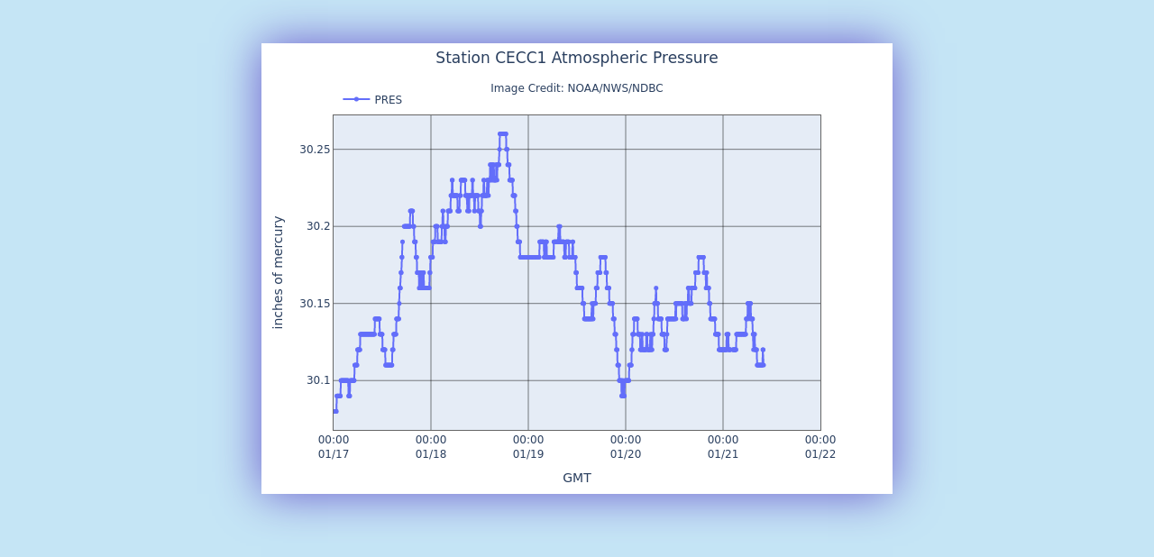

--- FILE ---
content_type: text/html; charset=UTF-8
request_url: https://www.ndbc.noaa.gov/show_plot.php?station=cecc1&meas=pres&uom=E&time_diff=-7&time_label=PDT
body_size: 583
content:
<!DOCTYPE html>
<html lang="en">
<head>
<title>NDBC - 5-day plot - Air Pressure at CECC1</title>
<meta name="viewport" content="width=device-width, initial-scale=1.0">
<meta http-equiv="Content-Type" content="Text/html; charset=iso-8859-1">
<meta name="description" content="National Data Buoy Center - 5-day plot - Air Pressure at station CECC1 (41.746N 124.184W) - 9419750 - Crescent City, CA.">
<link rel="canonical" href="https://www.ndbc.noaa.gov/show_plot.php?station=cecc1&meas=pres">
<link rel="stylesheet" href="/style/ndbc2022a.css" type="text/css">
<style>
	html {
		max-height: 100%;
	}
	body {
		display: flex;
		justify-content: center;
		align-items: center;
		height: fit-content;
	}
	img.plot {
		 margin: 3em;
		box-shadow: 0 0 3em slateblue;
	}
</style>
<link rel="icon" type="image/x-icon" href="/favicon.ico">
<script defer src="/js/ndbc_utils.js"></script>
<script async id="_fed_an_ua_tag" src="https://dap.digitalgov.gov/Universal-Federated-Analytics-Min.js?agency=DOC&subagency=NOAA"></script>
<!--script src="https://touchpoints.app.cloud.gov/touchpoints/b5347857.js" defer></script-->


</head>
<body>
<img src="/plot?station=cecc1&meas=pres&uom=E&tz=GMT" class="plot responsive" alt="5-day plot - Air Pressure at CECC1" width="700" height="500">
</body>
</html>


--- FILE ---
content_type: text/css
request_url: https://www.ndbc.noaa.gov/style/ndbc2022a.css
body_size: 3934
content:
*, *::before, *::after {
	box-sizing: border-box;
}

.visually-hidden {
	position: absolute !important;
	width: 1px !important;
	height: 1px !important;
	padding: 0 !important;
	margin: -1px !important;
	overflow: hidden !important;
	clip: rect(0,0,0,0) !important;
	white-space: nowrap !important;
	border: 0 !important;
}

@media screen and (prefers-reduced-motion: no-preference) {
  @view-transition {
    navigation: auto;
  }
}

[popover] {
  inset: auto;
}

article, aside, figure, footer, header, hgroup, menu, nav, section { display:block; }

html{
    font-size: 100%;
    height:100%;
    position:relative;
    scroll-behavior: smooth;
}

body {
    margin: 0;
    padding: 0;
    border:0;
    font-family : system-ui, sans-serif;
    font-size : 1rem;
    color: #000;
    height: 100%;
    line-height: 1.3;
    background-color: #C5E5F5;
}

h1, h2, h3, h4, h5, h6, blockquote, figcaption {
	text-wrap: balance;
}

h1 {
        font-size : 1.5rem;
}
h2 {
        font-size : 1.3rem;
}
h3 {
        font-size : 1.1rem;
}
h4 {
        font-size : 1.1rem;
}
h5 {
        font-size : 1.1rem;
}
.secondary-heading { color: #333399; }
p, dd, li {
  text-wrap: pretty;
}

/*   Display of block causes issues with flow.  maybe inline-block?  but not in all cases. */
/* img {
	display: block;
	max-width: 100%;
}
*/

img { 
	border: none;
}

img.responsive {
	display: block;
	max-width: 100%;
	height: fit-content;
	object-fit: contain;
}

ul.resource-list li {
	margin-block:0.25em;
}

pre.wide-layout {
        margin-inline: 1em;
        padding: 0.5em;
        overflow-x: auto;
}

.smallertext { font-size: 0.8rem; }

sup { font-size: 0.75rem; }

a[target="_blank"]::after {
	content: url([data-uri]);
	margin: 0 0.1em 0 0.25em;
}
:not(p.notice) > a[href$=".pdf" i]::after {
	content: "PDF";
	background-color: #ccc;
	border-radius: 100vh;
	margin-left: 0.5em;
	padding: 0.25em 0.5em;
	font-weight: bold;
}

.skip-nav-link {
  position: fixed;
  z-index: 10;
  background: #fff;
  border-radius: 0 0 0.5rem 0.5rem;
  padding: 0.25em 1em;
  left: 0.5em;
  top: -1.4lh;
  transition: top 250ms ease-in;
}

.skip-nav-link:focus-visible {
  top: 0;
}

/* ********** Header ********** */
.header {
	max-width:100%;
	margin:0 auto;
}

.banner {
	display: flex;
	gap: 0.5em;
	margin:0 auto;
	line-height: 1;
	border-bottom: 1px solid #94C6EF;
}

.header-noaa-link,
.header-nws-link {
	/* max-width: 6.6%; */
}
.header-ndbc-link {
	/* max-width: 69.8%; */
}
.header-doc-link {
	/* max-width: 17%; */
	margin-left: auto;
}

.header-noaa-icon {
	width: 100%;
	border: none;
}

.header-nws-icon {
	width: 100%;
	border: none;
}

.header-ndbc-icon {
	width: 100%;
	border: none;
}

.header-doc {
	width: 100%;
	object-fit: contain;
	border: none;
}


/* **************notice************* */
.notice {
	font-weight: bold;
	margin-block: 0.5em;
	color: #000;
	text-decoration: none;
	background-color: #ffbaba; /* fallback for no gradient */
	background: linear-gradient(#fff0f0, #ffcccc);
	border-radius: 0.5em;
	border: 2px solid #c33;
	padding: 0.25em 1em;;
	max-width: fit-content;
}
.notice img {
	vertical-align: middle;
}

.station-notice {
        color: black;
        border: 2px solid #c33;
	border-radius: 0.5em;
	padding: 0.5em;
	max-width: fit-content;
}

.warn {
	color: #c33;
}
.warn-highlight, .error {
	color: #c33;
	font-weight: bold;
}

.fcst {
	max-width: 70ch;
}
.fcst-hdr {
	font-weight: bold;
}
.fcst-day {
	font-weight: bold;
}

/* **************form controls************* */
.ndbc-button {
	background-color: #ccc;
	padding: 0.25em 0.5em;
	border-radius: 10px;
	font-weight: bold;
	cursor: pointer;
}
.ndbc-button:hover {
	background-color: #e7e7e7;
}

/* **************center************* */
.text-center {   /* TODO misnamed - not text */
	margin-inline: auto;
}
.img-center {
	display: block;
	margin-inline: auto;
}

.web-page {
	max-width: 62rem;
	min-height: 100%;
	background-color: white;
	margin: 0 auto;
	box-shadow: -3px 0 3px #ccc, 3px 0 3px #ccc;
}

.narrow-page {
	max-width: 70ch;
}

.main-content {
	max-width:100%;
	margin-inline:auto;
        padding: 0.25em 1em;
}

main a {
	overflow-wrap: anywhere;
}

.float-right {
	float: right;
}

.float-left {
	float: left;
}

p img.float-left { margin-right: 0.5em; }
p img.float-right { margin-left: 0.5em; }

/* **********Top Menu************* */
.nav-container {
	display: flex;
	justify-content: space-between;
	align-items: center;
        background:#f4f4f4;
	border-bottom:1px solid #94C6EF; 
}

.mobile-nav-toggle {
	display: none;
	order: 2;
	align-self: flex-start;
}

.bar1, .bar2, .bar3 {
  display: block;
  width: 22px;
  height: 2px;
  /*background-color: #333;*/
  background-color: dimgray;
  border-radius: 1px;
  /*transition: 0.4s;*/
}
.bar2, .bar3 {
  margin-top: 4px;
}

.change .bar1 {
  transform: translate(0, 4px) rotate(-45deg);
}

.change .bar2 {opacity: 0;}

.change .bar3 {
  transform: translate(0, -4px) rotate(45deg);
}

.topnav {
	width:100%;
	margin: 0 auto;
	padding-inline: 1rem;
	order: 1;
}

/* Primary List Configuration Section */
#topnav {
	margin:0; 
	padding:0;
	width:100%;
	list-style:none;
	font-size:0.66rem;
	display: flex;
	justify-content: space-between;
	z-index: 9999;
}

#topnav li {
	margin:0; 
	padding:0;
        position:relative;
	display:block;
        padding-left:0px;
	padding-right:0px;
	color:#104070;
	width:auto;
	font-size:0.83rem;
}

#topnav li a {
	text-indent:0;
	height:auto;
	padding:5px;
	display:block;
	text-decoration:none;
}

/* Drop Down Menu Hide and Show section */
#topnav .drop {
	display: none;
	position:absolute;
	background-color: #f4f4f4;
	text-align:left;
	padding:15px 15px 15px;
	box-shadow:0px 2px 5px #444444;
	z-index:10000;
	width:14em;
	border-radius: 0 0 0.5em 0.5em;
}


 * #topnav .section-link.has-dropdown a::after {
	content: '\25BC';
}

#topnav .section-link.has-dropdown.open a::after {
	content: '\25B2';
}


#topnav .section-link.open + .drop-left {
	display: block;
}

#topnav .section-link.open + .drop-right {
	right:0;
	display: block;
}

#topnav .dropsearch {
	display: none;
        position:absolute;
	background-color: #f4f4f4;
        text-align:left;
        padding:5px 5px 5px;
        box-shadow:0px 2px 5px #444444;
        z-index:10000;
        width:18em;
	border-radius: 0 0 0.5em 0.5em;
}

#topnav .section-link.open + .dropsearch {
        left:auto;
	display: block;
}


/* Top Menu Link Text Section */
#topnav .section-link a {
        color:#003366;
        color:#104070;
        text-indent:0;
        text-decoration:none;
        height:auto;
        font-size:0.83rem;
        text-transform:uppercase;
	cursor: pointer;
}

#topnav .section-link a:hover,
#topnav .section-link a:focus {
	text-shadow:1px 1px 1px gray; 
}

/* Drop Down Menu Link and Border section */
#topnav .drop a{
	color:#003366;
	font-size:0.83rem;
}

#topnav .drop ul li {
        margin-left:-40px
}

#topnav .drop a:hover,
#topnav .drop a:focus {
	background-color: #ccc;
	border-radius: 0.5em;
}

/* Site Search Settings Section */
#topnav .site-search {
	font-size:0.83rem;
	font-weight:normal;
}

.buoycam {
	display: block;
	max-width: 100%;
	aspect-ratio: 9.6 / 1;
}

.notices {
	display: flex;
	gap: 0.5em;
	flex-direction: column;
	margin-block: 0.5em;
}
.notices > * {
	margin-block: 0;
}

.notices:empty {
	display:none;
}

.notices:not(:has(*)) {
	display:none;
}

.station-search {
	padding-block: 0.25em;
	border-bottom: 1px solid #ccc;
	display: flex;
	gap: 1em;
	justify-content: flex-start;
}
.station-search label {
	font-weight: bold;
}
.station-search .station-input {
	width: 10ch;
}

/************* toggle control ***************************/
.toggle-container {
	display: flex;
	align-items: center;
}

.toggle-container label {
	cursor: pointer;
}

.toggle {
	appearance: none;
	position: relative;
	border: 0;
	outline: 0;
	cursor: pointer;
}

/* To create surface of toggle button */
.toggle::after {
	content: '';
	width: 2.5rem;
	height: 1.25rem;
	display: inline-block;
	background-color: #ccc;
	border-radius: 0.7rem;
	border: 1px solid #2c2c2c;
}


/* Contents before checkbox to create toggle handle */
.toggle::before {
	content: '';
	width: 1rem;
	height: 1rem;
	display: block;
	position: absolute;
	left: 0.2rem;
	top: 0.1rem;
	border-radius: 50%;
	background-color: ghostwhite;
	box-shadow: 1px 1px 3px rgba(0, 0, 0, 0.6);
}

/* Shift the handle to left on check event */
.toggle:checked::before {
	left: 1.3rem;
	box-shadow: -1px 1px 3px rgba(0, 0, 0, 0.6);
}
/* Background color when toggle button will be active */
.toggle:checked::after {
	background-color: dodgerblue;
}

/* Transition for smoothness */
.toggle,
.toggle::before,
.toggle::after,
.toggle:checked::before,
.toggle:checked::after {
	transition: background-color ease 0.3s, left ease 0.3s;
}

/************* table of contents ********************** */
.page-with-toc {
	display: grid;
	grid-template: "page toc" / 1fr minmax(30%,10em);
}
.page-body {
	grid-area: page;
}
.page-toc {
	grid-area: toc;
	position: sticky;
	top: 0;
	align-self: start;
	max-height: 90vh;
	overflow-y: auto;
}
.page-toc p:nth-of-type(1) {
	margin-block: 0.1em;
}
.page-toc ul {
	list-style: none;
	margin-block: 0.25em;
	border-left: 2px solid #999;
}
.page-toc li {
	margin-block: 0.5em;
}

/************* data tables********************** */
.left { text-align: left; }
.center { text-align: center; }
.right { text-align: right; }
.bottom { vertical-align: bottom; }
.middle { vertical-align: middle; }
.top { vertical-align: top; }
.nowrap { white-space: nowrap; }

.dataTable-wrapper {
	max-width: 100%;
	padding-right: 0.5em;
	max-height: 95vh;
	overflow: auto;
	/* scroll-snap-type: both mandatory; */
}

.dataTable { border-collapse: collapse; }

table.dataTable caption {
	font-size:1.05rem;
	font-weight:normal;
	background-color:transparent;
	/* scroll-snap-align: start; */
	position: sticky;
	top: 0;
	text-align: left;
}

caption.titleDataHeader {
          font-size:1.4rem;
          font-weight:bold;
          background-color:transparent;
}

table.dataTable th,
table.dataTable td {
	/* scroll-snap-align: start; */
	background-clip: padding-box;
	padding: 0.25em;
}

table.dataTable > thead {
	position: sticky;
	top: 0;
	z-index: 20;
	background-color: #f4f4f4;
}
table.dataTable > thead th:first-child,
table.dataTable > thead td:first-child {
	position: sticky;
	left: 0;
	z-index: 30;
	background-color: #f4f4f4;
}
/*table.dataTable > tbody {
	position: relative;
}*/
table.dataTable > tbody th { 
	background-color: #f4f4f4;
	position: sticky;
	left: 0;
	z-index: 10;
	padding-right: 1em;
	white-space: nowrap;
}
table.dataTable > tbody th,
table.dataTable > tbody td {
	vertical-align: top;
}
.dataTable tbody tr:nth-child(odd) {
	background-color:#fffff0;
}
.dataTable tbody tr:nth-child(even) {
	background-color:#f0f8fe;
}
.dataTable tbody tr:hover * {
    background-color: #d8d8d8;
}
/*----*/
.dataTable .wide-left {
	padding-left: 3em;
}

/********** Legend Specific *********/
.legend-icon {
	vertical-align: middle;
}

/************** Social Media Links ************/
.socialMediaContainer {
        display:flex;
	flex-wrap: wrap;
        gap:1em;
}

.socialMediaLogo {
        vertical-align:bottom;
}

a.socialMediaLink {
        text-decoration:none;
}

/* ***********footer**************** */

.footer {
	max-width: 100%;
	margin: 0 auto;
	padding-inline: 0;
	font-size: 0.75rem;
}

.footer-content {
	padding: 1em;
	margin-inline: auto;
	line-height: 1;
	display: flex;
	flex-wrap: wrap;
	gap: 2rem;
	justify-content: space-between;
	background-color: #ebf8fe;
	border-top: 4px double #1763ab;
	border-bottom: 4px double #1763ab;
	}

.footer-column {
	max-width: 15rem;
	padding: 0;
	padding-bottom: 1em;
	margin: 0;
        text-align: left;
	line-height: 1.5em;
	color: #1763ab;
}

*.footer-column-head, *.footer-column-head a:link, *.footer-column-head a:visited {
	text-transform: uppercase;
	/*color: #ed7a08 !important;*/
	font-weight: bold;
	font-size: 0.875rem;
	height: auto !important;
	margin-bottom: 0px !important;
}

*.footer-column a:link, .footer-column a:visited {
	color: #1763AB;
	text-decoration: none;
}	

.footer-column a:hover,
.footer-column a:focus {
	text-decoration: underline;
} 

a.footer-column-head:hover {
	text-decoration: none;
} 

/* ********* Legal Footer Section ********** */
.footer-legal-content {
	display: flex;
	gap: 1rem;
	flex-wrap: wrap;
	justify-content: space-between;
	margin: 0 auto;
	line-height: 1;
	padding-top: 1em;
}

.footer-legal-content a:link {
	text-decoration:none;
}

.footer-legal-content a:hover,
.footer-legal-content a:focus {
	text-decoration:underline;
}

.footer-legal-gov {
}

.footer-legal-column {
}

.footer-legal-column2 {
}

.footer-legal-column3 {
}

@media print {
	/* .skip-nav-link, .header, .topnav, .footer, .footer-legal { */
	.skip-nav-link, .topnav, .footer-content {
		display: none !important;
	} 
	.dataTable-wrapper { max-height: initial; }
}

@media screen and (max-width: 45em) {
	.mobile-nav-toggle {
		display: block;
		cursor: pointer;
		border: 0;
		padding: 0.5em;
	}
	#topnav {
		display: none;
		flex-direction: column;
	}
	#topnav[data-visible] {
		display: block;
	}
	#topnav .drop {
		width: auto;
		box-shadow:none;
	}
	#topnav .section-link.open  +.dropsearch {
		left:-1px;top:0.5em;padding-top: 0;
		box-shadow:none;
	}
	#topnav .section-link.open + .drop-left {
		left:0;top:0.5em;padding-top: 0;position:relative;
		background-color: #f4f4f4;
	}
	#topnav .section-link.open + .drop-right {
		left:0;right:auto;top:0.5em;padding-top: 0;position:relative;
		background-color: #f4f4f4;
	}
}
